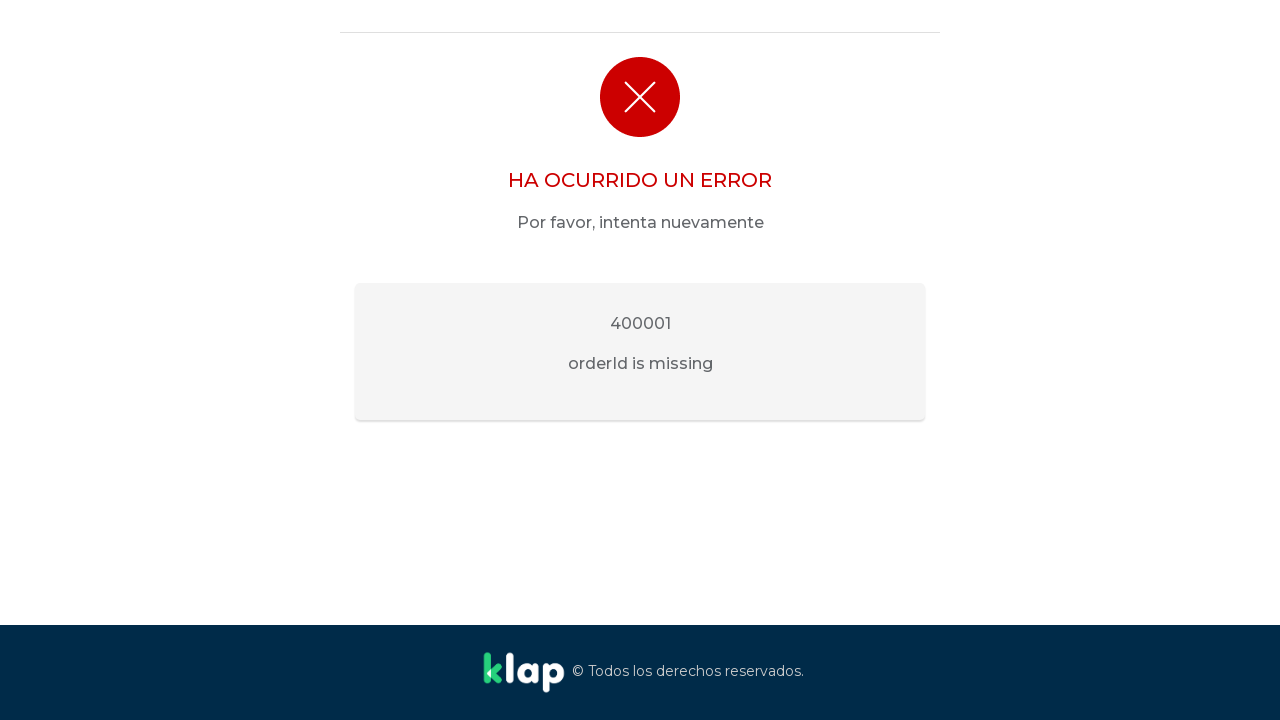

--- FILE ---
content_type: text/html; charset=utf-8
request_url: https://pagos.pasarela.multicaja.cl/
body_size: 1111
content:
<!DOCTYPE html><html><head><meta charset="utf-8"><meta http-equiv="X-UA-Compatible" content="IE=edge"><title>Checkout Klap</title><meta name="viewport" content="width=device-width, initial-scale=1"><link rel="shortcut icon" type="image/png" href="/img/favicon.ico"><link href="/stylesheets/bootstrap-4.4.1.min.css" rel="stylesheet"><link rel="stylesheet" type="text/css" media="screen" href="/css/general-2.0.0.css"><link rel="stylesheet" type="text/css" media="screen" href="/stylesheets/sidebar.css"><link rel="stylesheet" type="text/css" media="screen" href="/stylesheets/index.css"><link rel="stylesheet" type="text/css" media="screen" href="/stylesheets/error-exito-1.10.0.css"><link rel="stylesheet" type="text/css" media="screen" href="/css/style-2.7.0.css"><script type="text/javascript" src="/javascripts/jquery-3.7.1.min.js"></script><script type="text/javascript" src="/javascripts/jquery.mask.min.js"></script><script type="text/javascript" src="/js/fontawesome.js"></script></head><body class="d-flex flex-column min-vh-100"><div class="container"><div class="row mt-3"><div class="col section mx-auto"></div></div><div class="row logosection mt-3 pt-4 mx-auto"><div class="col error"><img src="/img/error-desktop.png"></div></div><div class="row section mt-1 mx-auto"><div class="col text"><p class="title mt-4">HA OCURRIDO UN ERROR</p><p>Por favor, intenta nuevamente</p><div class="error-block my-5"><p>400001</p><p>orderId is missing</p></div><script>$(document).ready(function () {
  let intervalRedirect;

  function redirect() {
    const url = "";
    if (intervalRedirect) clearInterval(intervalRedirect);
    if ("400001" === "199997") location.href =  "/order/undefined";
    else if (url !== '') location.href = url;
  }

  $('#btn-redirect').click(function (evt) {
    evt.preventDefault();
    redirect();
  });

  if (false === true) {
    let timeout = 30;
    $('#secondsToRedirect').text(timeout);
    intervalRedirect = setInterval(function () {
      if (timeout-- < 1) {
        $('em.redirect-text').text('Dirigiendo al sitio web del comercio...');
        return redirect();
      }
      $('#secondsToRedirect').text(timeout);
    }, 1000);
  }
});</script></div></div></div><footer class="mt-auto footer"><div class="container"><img src="/img/klap-white.png" height="55">© Todos los derechos reservados.</div></footer><script type="text/javascript" src="/javascripts/popper.min.js"></script><script type="text/javascript" src="/javascripts/bootstrap-4.4.1.min.js"></script><script>(function(){function c(){var b=a.contentDocument||a.contentWindow.document;if(b){var d=b.createElement('script');d.innerHTML="window.__CF$cv$params={r:'9a8e54e58feea40c',t:'MTc2NDg4MzA1Nw=='};var a=document.createElement('script');a.src='/cdn-cgi/challenge-platform/scripts/jsd/main.js';document.getElementsByTagName('head')[0].appendChild(a);";b.getElementsByTagName('head')[0].appendChild(d)}}if(document.body){var a=document.createElement('iframe');a.height=1;a.width=1;a.style.position='absolute';a.style.top=0;a.style.left=0;a.style.border='none';a.style.visibility='hidden';document.body.appendChild(a);if('loading'!==document.readyState)c();else if(window.addEventListener)document.addEventListener('DOMContentLoaded',c);else{var e=document.onreadystatechange||function(){};document.onreadystatechange=function(b){e(b);'loading'!==document.readyState&&(document.onreadystatechange=e,c())}}}})();</script></body></html>

--- FILE ---
content_type: text/css; charset=UTF-8
request_url: https://pagos.pasarela.multicaja.cl/css/general-2.0.0.css
body_size: 1683
content:
@charset "UTF-8";
/*HEADER*/
header {
  text-align: center;
  margin-top: 26px;
  margin-bottom: 50px;
  border-bottom: 1px solid #ebebeb;
  padding-bottom: 10px;
}

@media (max-width: 767px) {
  header {
    width: 94% !important;
    margin-bottom: 20px;
  }
}

header img {
  width: 100%;
  max-width: 171px;
}

/*HEADER FIN*/
/*GENERAL*/
article {
  flex: 1;
  justify-content: flex-end;
  text-align: center;
}

input::-webkit-outer-spin-button,
input::-webkit-inner-spin-button {
  -webkit-appearance: none;
  margin: 0;
}

/* Firefox */
input[type=number] {
  -moz-appearance: textfield;
}

:focus {
  outline: 0 !important;
}

::-webkit-input-placeholder {
  /* Chrome/Opera/Safari */
  color: #999999 !important;
}

::-moz-placeholder {
  /* Firefox 19+ */
  color: #999999 !important;
}

:-ms-input-placeholder {
  /* IE 10+ */
  color: #999999 !important;
}

:-moz-placeholder {
  /* Firefox 18- */
  color: #999999 !important;
}

a {
  color: #cc0000;
}

a:hover {
  color: #cc0000;
}

.center {
  text-align: center !important;
}

.right {
  text-align: right !important;
}

@media (max-width: 574px) {
  .right {
    text-align: center !important;
  }
}

.left {
  text-align: left !important;
}

@media (max-width: 574px) {
  .left {
    text-align: center !important;
  }
}

.p-normal {
  font-weight: normal !important;
}

.btn-pasarela {
  text-transform: uppercase;
  width: 100%;
  display: block;
  font-weight: 700;
  background: #cc0000;
  color: #fff;
  font-size: 18px;
  position: relative;
}

.btn-pasarela:hover {
  color: #fff;
}

.btn-pasarela:hover:not(:disabled) {
  background: #20ad66;
}

.btn-rojo {
  text-transform: uppercase;
  width: 100%;
  height: 50px;
  display: block;
  font-weight: 700;
  background: #cc0000;
  color: #fff;
  font-size: 18px;
  max-width: 360px;
  margin: auto;
}

.btn-rojo:hover {
  color: #fff;
  background: #9c0c11;
}

@media (max-width: 574px) {
  .btn-rojo {
    max-width: 100%;
    height: auto;
    padding: 12px;
    font-size: 15px;
  }
}

.btn-cerrar {
  text-transform: uppercase;
  background: #eaeaea;
  color: #666;
  font-size: 18px;
  font-weight: 700;
  width: 100%;
  max-width: 166px;
}

.btn-cerrar:hover {
  background: #d5d5d5;
}

@media (max-width: 574px) {
  .btn-cerrar {
    font-size: 15px;
  }
}

.link-arrow {
  position: absolute;
  right: 0;
  bottom: -5px;
  font-size: 14px;
  font-weight: 400 !important;
  color: #cc0000
}

.link-arrow:before {
  content: "<";
  margin-right: 5px;
}

@media (max-width: 767px) {
  .link-arrow {
    position: relative;
    display: block !important;
  }
}

.description {
  border-top: 1px solid #ebebeb;
  margin-top: 10px;
  padding-top: 10px;
  font-style: italic;
}

.name-multicaja {
  font-weight: 900;
  color: white;
  font-size: 14px;
  font-style: italic;
}

.link-return-url {
  color: black;
  text-align: center !important;
}

.link-return-url:hover {
  color: black;
  text-align: center !important;
}

.innerLine-5px {
  margin-bottom: 5px;
}

.payment-type img{
  width: 50px !important;
}

.secure {
  font-style: italic;
  margin-left: 10px;
}

.bloque {
  background: #f5f5f5;
  padding: 20px 20px 5px 20px;
  text-align: center;
  box-shadow: 0 1px 3.8px 0.2px rgba(0, 0, 0, 0.15);
}

@media (max-width: 574px) {
  .bloque {
    margin-left: -15px;
    margin-right: -15px;
  }
}

@media (max-width: 767px) {
  .bloque {
    margin-bottom: 18px;
  }
}

.bloque strong {
  font-size: 40px;
  display: block;
  height: 50px;
}

.bloque strong:before {
  content: "$";
  vertical-align: super;
  font-size: 20px;
  font-weight: 400;
}

.bloque strong:after {
  content: " CLP";
  font-size: 20px;
  font-weight: 400;
}

small {
  font-size: 14px;
  font-style: italic;
  color: #999;
  margin-top: 10px;
  display: block;
}

.como-pago {
  margin-top: 40px;
  border-bottom: 1px solid #ededed;
  padding-bottom: 40px;
  margin-bottom: 0;
}

/*Validación error*/
.error-valida {
  border: 1px solid #cc0000 !important;
}

.valida-txt-error {
  color: #cc0000;
  text-align: left;
  font-size: 14px;
}

/*Validación error fin*/
/*modal*/
.modal {
  padding-right: 0 !important;
}

.modal .modal-dialog {
  max-width: 600px;
}

.modal .modal-dialog .modal-content {
  text-align: left;
}

.modal .modal-dialog .modal-content .modal-header {
  padding: 35px 35px 15px 35px;
}

.modal .modal-dialog .modal-content .modal-header .modal-title {
  color: #333;
  font-weight: 700;
  font-size: 22px;
  text-align: center;
  line-height: 25px;
  width: 100%;
}

@media (max-width: 767px) {
  .modal .modal-dialog .modal-content .modal-header .modal-title {
    font-size: 18px;
  }
}

.modal .modal-dialog .modal-content .modal-body {
  max-height: calc(100vh - 270px);
  overflow-y: auto;
  color: #666;
  padding: 30px 35px 15px 35px;
}

.modal .modal-dialog .modal-content .modal-body .tabla {
  margin-bottom: 15px;
}

.modal .modal-dialog .modal-content .modal-body .tabla p {
  display: flex;
  margin-bottom: 0;
}

.modal .modal-dialog .modal-content .modal-body .tabla p:last-child {
  border-bottom: 1px solid #ccc;
}

@media (max-width: 767px) {
  .modal .modal-dialog .modal-content .modal-body .tabla p {
    flex-wrap: wrap;
  }
}

.modal .modal-dialog .modal-content .modal-body .tabla p span {
  border-top: 1px solid #ccc;
  width: 33.3%;
  border-right: 1px solid #ccc;
  padding: 8px;
}

.modal .modal-dialog .modal-content .modal-body .tabla p span:first-of-type {
  border-left: 1px solid #ccc;
}

.modal .modal-dialog .modal-content .modal-body .tabla p span:nth-child(2) {
  border-left: 1px solid #ccc;
}

@media (max-width: 767px) {
  .modal .modal-dialog .modal-content .modal-body .tabla p span {
    width: 60%;
    border-left: 1px solid #ccc;
  }
}

.modal .modal-dialog .modal-content .modal-body .tabla p .th-s {
  display: none;
}

@media (max-width: 767px) {
  .modal .modal-dialog .modal-content .modal-body .tabla p .th-s {
    display: block;
    background: #f9f9f9;
    width: 40%;
  }
}

.modal .modal-dialog .modal-content .modal-body .tabla .th {
  border-bottom: 1px solid #ccc;
  background: #f9f9f9;
}

.modal .modal-dialog .modal-content .modal-body .tabla .th span:nth-child(2) {
  border-left: 0 !important;
}

@media (max-width: 767px) {
  .modal .modal-dialog .modal-content .modal-body .tabla .th {
    display: none;
  }
}

.modal .modal-dialog .modal-content .modal-body ul {
  list-style: none;
  padding: 0;
}

.modal .modal-dialog .modal-content .modal-body ul li {
  text-indent: -18px;
  padding-left: 18px;
}

.modal .modal-dialog .modal-content .modal-footer {
  justify-content: flex-start;
  padding: 30px 35px 30px 35px;
  border-top: 0;
}

/*modal fin*/
.whatsapp {
  margin: 30px 0;
  display: flex;
  align-items: center;
}

@media (max-width: 991px) {
  .whatsapp {
    text-align: left;
  }
}

.whatsapp p {
  margin-bottom: 0;
}

.whatsapp span {
  color: #2f9e08;
  font-weight: 700;
  display: inline-block;
}

.whatsapp:before {
  content: url(../images/wtp.jpg);
  margin-right: 6px;
  width: 30px;
  height: 30px;
}

/*GENERAL FIN*/
/*FOOTER*/
footer {
  background: #333333;
  text-align: center;
  color: #cccccc;
  font-size: 14px;
  padding: 20px 0;
}

@media (max-width: 991px) {
  footer {
    padding: 20px 0;
  }
}

/*FOOTER FIN*/


--- FILE ---
content_type: text/css; charset=UTF-8
request_url: https://pagos.pasarela.multicaja.cl/stylesheets/sidebar.css
body_size: 171
content:
.marca {
  border-right: 1px solid #ebebeb;
}

@media (max-width: 767px) {
  .marca {
    border-right: 0;
    border-top: 1px solid #ededed;
    width: 90%;
    margin: 0 auto;
    display: block;
    padding-top: 30px;
  }
}

.marca strong {
  display: block;
  margin-top: 20px;
  margin-bottom: 20px;
}

.marca a {
  text-decoration: underline;
  color: #666;
}

.cont-pago {
  max-width: 557px;
  width: 100%;
  margin: auto;
  margin-bottom: 20px !important;
}

.txt-anular {
  text-align: center;
  padding-bottom: 0 !important;
}

.cont-btn-modal {
  display: block;
  width: 400px;
  margin: 10px auto 0;
}

.cont-btn-modal .btn-rojo {
  max-width: 166px;
  float: right;
  height: 41px;
  padding: inherit;
}

@media (max-width: 767px) {
  .cont-btn-modal .btn-rojo {
    width: 45%;
  }
}

.cont-btn-modal .btn-cerrar {
  float: left;
  height: 41px;
}

@media (max-width: 767px) {
  .cont-btn-modal .btn-cerrar {
    width: 45%;
  }
}


--- FILE ---
content_type: text/css; charset=UTF-8
request_url: https://pagos.pasarela.multicaja.cl/stylesheets/index.css
body_size: 273
content:
.lista-pagos {
  list-style-type: none;
  padding: 0;
  margin: 0;
}

.lista-pagos li {
  text-align: left;
  position: relative;
  border-top: 1px solid #ebebeb;
  padding: .5rem 1rem .5rem 0;
  line-height: 18px;
}

@media (max-width: 767px) {
  .lista-pagos li {
    padding: 10px 20px 10px 0;
  }
}

.lista-pagos li a {
  text-decoration: none;
  color: #666;
  font-weight: 700;
  display: flex;
  align-items: center;
  min-height: 48px;
}

.lista-pagos li a span {
  display: block;
  color: #9a9a9a;
  font-weight: 400;
  font-style: italic;
}

.lista-pagos li a figure {
  margin: 0;
}

@media (max-width: 767px) {
  .lista-pagos li a figure {
    margin-right: 8px;
  }
}

.lista-pagos li a figure img {
  width: auto;
  margin-right: 1.5rem;
}

/*@media (max-width: 767px) {*/
/*  .lista-pagos li a figure img {*/
/*    width: 110px;*/
/*  }*/
/*}*/

.lista-pagos li a p {
  margin: 0;
}

.lista-pagos li:after {
  content: url(../images/flecha-lista.jpg);
  position: absolute;
  top: 40px;
  right: 34px;
}

@media (max-width: 767px) {
  .lista-pagos li:after {
    right: 5px;
  }
}

.lista-pagos li:last-child {
  border-bottom: 1px solid #ebebeb;
}

@media (max-width: 767px) {
  .lista-pagos li:last-child {
    border-bottom: 0;
  }
}

.lista-pagos li:first-of-type {
  border-top: 0;
}


--- FILE ---
content_type: text/css; charset=UTF-8
request_url: https://pagos.pasarela.multicaja.cl/stylesheets/error-exito-1.10.0.css
body_size: 368
content:
.error-exito h3 {
  font-size: 30px;
  margin-bottom: 20px;
  text-transform: uppercase;
  font-weight: 700;
}

@media (max-width: 767px) {
  .error-exito h3 {
    font-size: 24px;
  }
}

.error-exito h3 img {
  display: block;
  margin: auto auto 30px;
  width: 80px;
}

.error-exito .bloque {
  margin-left: 0;
  margin-right: 0;
}

.error-exito .bloque p {
  margin-bottom: 0;
  text-transform: initial;
  font-size: 16px;
  font-weight: 700;
}

.error-exito em {
  margin-top: 60px;
  display: block;
  margin-bottom: 50px;
}

@media (max-width: 767px) {
  .error-exito em {
    margin-top: 30px;
    margin-bottom: 30px;
  }
}

.error-exito .whatsapp {
  justify-content: center;
  margin-top: 50px;
}

@media (max-width: 991px) {
  .error-exito .whatsapp {
    display: block;
    margin: 30px 0 5px;
  }

  .error-exito .whatsapp:before {
    display: block;
    margin: auto;
  }

  .error-exito .whatsapp p {
    text-align: center;
    margin-top: 10px;
  }
}

.error-exito b {
  text-align: left;
  display: block;
  margin-top: 60px;
}

@media (max-width: 767px) {
  .error-exito b {
    margin-top: 30px;
  }
}

.error-exito ul {
  list-style: none;
  padding: 0;
  text-align: left;
  margin-bottom: 40px;
}

@media (max-width: 767px) {
  .error-exito ul {
    margin-bottom: 20px;
  }
}

.error-exito ul li {
  padding: 10px 0 10px 10px;
  text-indent: -10px;
}

.error-exito ul li:before {
  content: "";
  width: 0;
  height: 0;
  border-style: solid;
  border-width: 8px 0 8px 8px;
  border-color: transparent transparent transparent #cc0000;
  display: inline-block;
  margin-right: 10px;
}

.error-exito h4 {
  margin-bottom: 50px;
  font-size: 24px;
  font-weight: 400;
  margin-top: -8px;
}

@media (max-width: 767px) {
  .error-exito h4 {
    font-size: 18px;
  }
}


--- FILE ---
content_type: text/css; charset=UTF-8
request_url: https://pagos.pasarela.multicaja.cl/css/style-2.7.0.css
body_size: 2087
content:
@import url("https://fonts.googleapis.com/css2?family=Montserrat:wght@400;500;600;700&display=swap");

body {
  color: #63666a;
  font-size: 16px;
  font-family: "Montserrat", sans-serif;
}

.header-img {
  width: 66px;
  height: auto;
}

.section {
  max-width: 600px;
}

.ccinputs {
  font-size: 16px;
}

h2 {
  font-size: 26px;
  font-weight: 700;
}

.total {
  border-bottom: #dfdfdf 1px solid;
}

.large {
  font-size: 18px;
}

.card-row img,
.cards-header img {
  margin-right: 4%;
  width: 40px;
  height: 40px;
}

.card-row .cards {
  margin-left: 10%;
  width: 80px;
  height: 25px;
  margin-top: 5px;
}

.card-row {
  display: flex;
  padding: 3% 5%;
  border-radius: 10px !important;
}

.card-text-container {
  display: flex;
  flex-direction: column;
  justify-content: center;
}

.small,
.small-security {
  font-size: 13px;
  font-style: italic;
  color: #63666a;
}

.small-security {
  margin-top: 30px;
}

a {
  text-decoration: none;
  color: #002b49;
}

a:hover {
  text-decoration: none;
  color: #26d07c;
}

.cancel {
  color: #c51917;
  font-size: 14px;
}

.cancel:hover {
  font-weight: 600;
  color: #80110f;
}

.small-security img {
  width: 21px;
  height: 21px;
}

.cards-header p {
  display: inline;
}

.cards-header {
  border-bottom: #dfdfdf 1px solid;
}

.form-group ::placeholder {
  color: #8a8a8aaf;
}

.btn {
  background-color: #26d07c;
  font-weight: 500;
}

.btn-primary {
  background-color: #26d07c;
  font-weight: 500;
  border-color: #26d07c;
}

.btn-primary:active,
.btn-primary:hover {
  background-color: #20ad66 !important;
  border-color: #20ad66 !important;
  box-shadow: 0 0 8px rgba(38, 208, 124, 0.397) !important;
}

.btn-primary:focus {
  background-color: #26d07c;
  border: none;
  box-shadow: 0 0 8px rgba(38, 208, 124, 0.397);
}

.form-control:focus {
  border-color: #26d07c;
  box-shadow: inset 0 1px 1px rgba(0, 0, 0, 0.075), 0 0 8px rgba(38, 208, 124, 0.397);
}

#basic-addon2,
#visible {
  background-color: #fff;
  border-left: none !important;
}

#basic-addon2 img {
  width: 70px;
}

.cardnumber input {
  border-right: none !important;
}

/* FONTAWESOME */
.fa-angle-right {
  align-self: center;
  margin-left: auto;
  font-size: 1.5em;
  color: #8a8a8a49;
}

.footer {
  background-color: #002b49;
  text-align: center;
  color: #cccccc;
  font-size: 14px;
  padding: 20px 0;
}

.justify-content-end {
  justify-content: flex-end !important;
}

.d-flex {
  display: flex !important;
}

@media (max-width: 400px) {
  body {
    font-size: 16px;
  }

  .smallprint {
    font-size: 12px;
  }

  .card-body p {
    padding-left: 19%;
  }

  .cancel {
    font-size: 14px;
  }
}

/*ERROR/EXITO PASARELA*/
/*ERROR/EXITO AGREGAR TARJETA*/
.error img,
.exito img {
  display: block;
  margin-left: auto;
  margin-right: auto;
}

.logosection {
  border-top: #dfdfdf 1px solid;
  max-width: 600px;
}

.text {
  text-align: center;
}

.title {
  font-size: 20px;
  font-weight: bold;
  color: #cc0000;
}

.title-exito {
  font-size: 20px;
  font-weight: bold;
}

.error-block {
  background-color: #f5f5f5;
  box-shadow: 0 2px 2px rgba(0, 0, 0, 0.13);
  border-radius: 5px;
  padding: 5%;
}

.exito-block {
  background-color: #f5f5f5;
  box-shadow: 0 2px 2px rgba(0, 0, 0, 0.13);
  border-radius: 5px;
  padding: 3% 1%;
  text-align: left;
  font-weight: 600;
  font-size: 16px;
  line-height: 2;
}

ul {
  list-style-type: none;
}

.fas {
  color: #26d07c;
}

.fa-angle-right {
  color: #c6c6c6;
}

.error-block p {
  font-weight: bold;
}

.redirect {
  color: #63666a;
  font-size: 15px;
  font-style: italic;
}

.btn:disabled {
  background-color: #8a8a8aaf;
}

input[type="checkbox"]+label:before {
  content: "";
  width: 13px;
  height: 13px;
  float: left;
  margin: 0.5em 0.5em 0 0;
  border: 1px solid #767676;
  background: #fff;
  border-radius: 2px;
}

input[type="checkbox"]:checked+label:after {
  content: "";
  width: 11.5px;
  height: 5.5px;
  border: 3px solid #26d07c;
  float: left;
  margin-left: -1.25em;
  border-right: 0;
  border-top: 0;
  margin-top: 0.68em;
  transform: rotate(-55deg);
}

input[type="checkbox"]+label {
  line-height: 2em;
}

input[type="checkbox"] {
  display: none;
}

/*SODEXO*/
.subtitle {
  font-size: 16px;
  color: #63666a;
}

.sodexo p {
  display: inline;
  margin-left: 3%;
}

.sodexo img {
  margin-bottom: 3%;
  max-height: 32px;
}

@media screen and (max-width: 767px) {
  .sodexo img {
    max-height: 24px;
  }
}

.section p {
  font-weight: 500;
}

/*EFECTIVO*/

.efectivo-title {
  display: flex;
}

h3 {
  font-size: 30px;
  color: #26d07c;
  font-weight: 600;
}

.codigo {
  border: 1px solid #26d07c;
  box-sizing: border-box;
  box-shadow: 0px 4px 15px rgba(0, 0, 0, 0.25);
  border-radius: 5px;
  text-align: center;
  padding: 25px;
}

.vencimiento {
  font-size: 18px;
  color: #63666a;
}

.comopagar {
  border-top: #dfdfdf 1px solid;
}

.comopagar p {
  text-align: center;
  font-weight: 700;
  font-size: 20px;
  color: #002b49;
}

.comopagar .col {
  margin-top: 20px;
}

#comoPagar ol {
  list-style: none;
  counter-reset: li;
}

#comoPagar li::before {
  content: counter(li);
  color: #26d07c;
  display: inline-block;
  width: 1em;
  margin-left: -1.5em;
  font-weight: 700;
  font-size: 20px;
}

#comoPagar li {
  counter-increment: li;
  font-size: 16px;
  color: #63666a;
}

.credit p {
  display: inline;
}

.card-row img,
.credit img {
  margin-right: 4%;
  width: 40px;
  height: 40px;
}

/* EDENRED */

.edenred p {
  display: inline;
  margin-left: 3%;
}

.edenred img {
  width: 100px;
  margin-bottom: 3%;
}

.edenred {
  border-bottom: #dfdfdf 1px solid;
}

.margin0 {
  margin: 0px !important;
}

.top-label-quota {
  margin: 0px !important;
  font-size: 16px !important;
  font-weight: 400;
  line-height: 19.5px;
}

.top-label-quota-input {
  font-size: 15px !important;
  font-weight: 400;
  line-height: 18.29px;
}

.label-quota {
  margin: 0px !important;
  font-weight: 400;
  font-size: 11px !important;
  line-height: 13.41px;
  vertical-align: text-top;
}

.label-quota-and-amount {
  margin: 0px !important;
  font-size: 12px !important;
}

.label-cardNumber {
  margin: 0px !important;
  font-size: 12px !important;
  color: #cc0000;
}

.label-type-quota {
  margin: 0px !important;
  font-size: 12px !important;
}

@media screen and (max-width: 767px) {
  .remove-label {
    display: none !important;
  }
}

@media screen and (max-width: 767px) {
  .add-margin {
    margin-bottom: 0.5rem !important;
  }
}

/* modal cardinal-3DS */

#Cardinal-Modal {
  height: 100% !important;
  width: 100% !important;
}

#Cardinal-Modal iframe {
  height: 100% !important;
  width: 100% !important;
}

#Cardinal-ModalContent {
  height: 100% !important;
  overflow-y: hidden !important;
}

/* Estilos spinner */
.custom-loader {
  width: 12px;
  height: 12px;
  background: #00d178;
  border-radius: 50%;
  box-shadow: 20px 0 #00d17822, -20px 0 #00d178;
  animation: d5 1s infinite linear alternate;
}

@keyframes d5 {
  0% {
    box-shadow: 20px 0 #00d178, -20px 0 #00d17822;
    background: #00d178;
  }

  33% {
    box-shadow: 20px 0 #00d178, -20px 0 #00d17822;
    background: #00d17822;
  }

  66% {
    box-shadow: 20px 0 #00d17822, -20px 0 #00d178;
    background: #00d17822;
  }
}

.style-spinner-img {
  width: 93px;
  position: absolute;
  top: -13%;
  left: -313%;
}

.spanner {
  position: fixed;
  top: 63%;
  left: 49.6%;
  display: block;
  text-align: center;
  height: 400px;
  color: #fff;
  transform: translateY(-50%);
  z-index: 1000;
  visibility: hidden;
}

@media screen and (max-width: 500px) {
  .spanner {
    top: 70%;
  }

  .style-orderId-mobile {
    font-size: 13px;
  }

  ul {
    margin-left: -24px;
  }
}

.overlay {
  position: fixed;
  width: 100%;
  height: 100%;
  background: rgba(0, 43, 73, 0.7);
  visibility: hidden;
  top: 0%;
  left: 0%;
  z-index: 1000;
}

.show {
  visibility: visible;
}

.spanner,
.overlay {
  opacity: 0;
  -webkit-transition: all 0.3s;
  -moz-transition: all 0.3s;
  transition: all 0.3s;
}

.spanner.show,
.overlay.show {
  opacity: 1;
}

--- FILE ---
content_type: application/javascript; charset=UTF-8
request_url: https://pagos.pasarela.multicaja.cl/cdn-cgi/challenge-platform/h/g/scripts/jsd/5eaf848a0845/main.js?
body_size: 4674
content:
window._cf_chl_opt={xkKZ4:'g'};~function(r6,c,J,B,M,K,Q,x){r6=I,function(E,R,rU,r5,S,k){for(rU={E:231,R:223,S:243,k:175,G:146,C:161,h:232,F:260,N:163,m:192,n:154},r5=I,S=E();!![];)try{if(k=-parseInt(r5(rU.E))/1+parseInt(r5(rU.R))/2+-parseInt(r5(rU.S))/3*(-parseInt(r5(rU.k))/4)+-parseInt(r5(rU.G))/5*(parseInt(r5(rU.C))/6)+parseInt(r5(rU.h))/7+parseInt(r5(rU.F))/8*(parseInt(r5(rU.N))/9)+-parseInt(r5(rU.m))/10*(parseInt(r5(rU.n))/11),R===k)break;else S.push(S.shift())}catch(G){S.push(S.shift())}}(V,879348),c=this||self,J=c[r6(156)],B={},B[r6(222)]='o',B[r6(203)]='s',B[r6(147)]='u',B[r6(213)]='z',B[r6(145)]='n',B[r6(226)]='I',B[r6(265)]='b',M=B,c[r6(258)]=function(E,R,S,G,rG,rk,rs,rV,h,F,N,g,W,j){if(rG={E:248,R:150,S:196,k:202,G:193,C:254,h:202,F:193,N:254,m:198,n:218,g:235,a:177,W:172},rk={E:217,R:235,S:158},rs={E:221,R:185,S:160,k:162},rV=r6,R===null||R===void 0)return G;for(h=T(R),E[rV(rG.E)][rV(rG.R)]&&(h=h[rV(rG.S)](E[rV(rG.E)][rV(rG.R)](R))),h=E[rV(rG.k)][rV(rG.G)]&&E[rV(rG.C)]?E[rV(rG.h)][rV(rG.F)](new E[(rV(rG.N))](h)):function(i,rq,Y){for(rq=rV,i[rq(rk.E)](),Y=0;Y<i[rq(rk.R)];i[Y+1]===i[Y]?i[rq(rk.S)](Y+1,1):Y+=1);return i}(h),F='nAsAaAb'.split('A'),F=F[rV(rG.m)][rV(rG.n)](F),N=0;N<h[rV(rG.g)];g=h[N],W=z(E,R,g),F(W)?(j=W==='s'&&!E[rV(rG.a)](R[g]),rV(rG.W)===S+g?C(S+g,W):j||C(S+g,R[g])):C(S+g,W),N++);return G;function C(i,Y,rr){rr=I,Object[rr(rs.E)][rr(rs.R)][rr(rs.S)](G,Y)||(G[Y]=[]),G[Y][rr(rs.k)](i)}},K=r6(176)[r6(200)](';'),Q=K[r6(198)][r6(218)](K),c[r6(157)]=function(E,R,rh,rI,S,k,G,C){for(rh={E:206,R:235,S:235,k:240,G:162,C:181},rI=r6,S=Object[rI(rh.E)](R),k=0;k<S[rI(rh.R)];k++)if(G=S[k],G==='f'&&(G='N'),E[G]){for(C=0;C<R[S[k]][rI(rh.S)];-1===E[G][rI(rh.k)](R[S[k]][C])&&(Q(R[S[k]][C])||E[G][rI(rh.G)]('o.'+R[S[k]][C])),C++);}else E[G]=R[S[k]][rI(rh.C)](function(h){return'o.'+h})},x=function(rW,ra,rg,rn,rm,rE,R,S,k){return rW={E:182,R:183},ra={E:247,R:162,S:247,k:263,G:238,C:162,h:238},rg={E:235},rn={E:191},rm={E:235,R:238,S:221,k:185,G:160,C:221,h:185,F:185,N:191,m:162,n:162,g:162,a:191,W:247,j:247,b:221,e:185,i:160,Y:191,D:162,O:162,v:162,A:162,X:263},rE=r6,R=String[rE(rW.E)],S={'h':function(G,rF){return rF={E:169,R:238},G==null?'':S.g(G,6,function(C,rw){return rw=I,rw(rF.E)[rw(rF.R)](C)})},'g':function(G,C,F,rR,N,W,j,i,Y,D,O,A,X,r0,r1,r2,r3,r4){if(rR=rE,G==null)return'';for(W={},j={},i='',Y=2,D=3,O=2,A=[],X=0,r0=0,r1=0;r1<G[rR(rm.E)];r1+=1)if(r2=G[rR(rm.R)](r1),Object[rR(rm.S)][rR(rm.k)][rR(rm.G)](W,r2)||(W[r2]=D++,j[r2]=!0),r3=i+r2,Object[rR(rm.C)][rR(rm.h)][rR(rm.G)](W,r3))i=r3;else{if(Object[rR(rm.S)][rR(rm.F)][rR(rm.G)](j,i)){if(256>i[rR(rm.N)](0)){for(N=0;N<O;X<<=1,r0==C-1?(r0=0,A[rR(rm.m)](F(X)),X=0):r0++,N++);for(r4=i[rR(rm.N)](0),N=0;8>N;X=X<<1.16|1&r4,r0==C-1?(r0=0,A[rR(rm.n)](F(X)),X=0):r0++,r4>>=1,N++);}else{for(r4=1,N=0;N<O;X=r4|X<<1.46,r0==C-1?(r0=0,A[rR(rm.g)](F(X)),X=0):r0++,r4=0,N++);for(r4=i[rR(rm.a)](0),N=0;16>N;X=X<<1.54|r4&1.72,r0==C-1?(r0=0,A[rR(rm.n)](F(X)),X=0):r0++,r4>>=1,N++);}Y--,0==Y&&(Y=Math[rR(rm.W)](2,O),O++),delete j[i]}else for(r4=W[i],N=0;N<O;X=1.96&r4|X<<1,C-1==r0?(r0=0,A[rR(rm.n)](F(X)),X=0):r0++,r4>>=1,N++);i=(Y--,Y==0&&(Y=Math[rR(rm.j)](2,O),O++),W[r3]=D++,String(r2))}if(''!==i){if(Object[rR(rm.b)][rR(rm.e)][rR(rm.i)](j,i)){if(256>i[rR(rm.a)](0)){for(N=0;N<O;X<<=1,C-1==r0?(r0=0,A[rR(rm.g)](F(X)),X=0):r0++,N++);for(r4=i[rR(rm.Y)](0),N=0;8>N;X=X<<1|1&r4,C-1==r0?(r0=0,A[rR(rm.D)](F(X)),X=0):r0++,r4>>=1,N++);}else{for(r4=1,N=0;N<O;X=r4|X<<1.91,C-1==r0?(r0=0,A[rR(rm.O)](F(X)),X=0):r0++,r4=0,N++);for(r4=i[rR(rm.N)](0),N=0;16>N;X=X<<1|1&r4,r0==C-1?(r0=0,A[rR(rm.n)](F(X)),X=0):r0++,r4>>=1,N++);}Y--,Y==0&&(Y=Math[rR(rm.W)](2,O),O++),delete j[i]}else for(r4=W[i],N=0;N<O;X=1.68&r4|X<<1.58,C-1==r0?(r0=0,A[rR(rm.v)](F(X)),X=0):r0++,r4>>=1,N++);Y--,Y==0&&O++}for(r4=2,N=0;N<O;X=X<<1|1.11&r4,r0==C-1?(r0=0,A[rR(rm.A)](F(X)),X=0):r0++,r4>>=1,N++);for(;;)if(X<<=1,r0==C-1){A[rR(rm.m)](F(X));break}else r0++;return A[rR(rm.X)]('')},'j':function(G,rS){return rS=rE,G==null?'':G==''?null:S.i(G[rS(rg.E)],32768,function(C,rc){return rc=rS,G[rc(rn.E)](C)})},'i':function(G,C,F,rJ,N,W,j,i,Y,D,O,A,X,r0,r1,r2,r4,r3){for(rJ=rE,N=[],W=4,j=4,i=3,Y=[],A=F(0),X=C,r0=1,D=0;3>D;N[D]=D,D+=1);for(r1=0,r2=Math[rJ(ra.E)](2,2),O=1;O!=r2;r3=X&A,X>>=1,0==X&&(X=C,A=F(r0++)),r1|=O*(0<r3?1:0),O<<=1);switch(r1){case 0:for(r1=0,r2=Math[rJ(ra.E)](2,8),O=1;O!=r2;r3=A&X,X>>=1,X==0&&(X=C,A=F(r0++)),r1|=(0<r3?1:0)*O,O<<=1);r4=R(r1);break;case 1:for(r1=0,r2=Math[rJ(ra.E)](2,16),O=1;O!=r2;r3=A&X,X>>=1,0==X&&(X=C,A=F(r0++)),r1|=(0<r3?1:0)*O,O<<=1);r4=R(r1);break;case 2:return''}for(D=N[3]=r4,Y[rJ(ra.R)](r4);;){if(r0>G)return'';for(r1=0,r2=Math[rJ(ra.S)](2,i),O=1;O!=r2;r3=X&A,X>>=1,0==X&&(X=C,A=F(r0++)),r1|=(0<r3?1:0)*O,O<<=1);switch(r4=r1){case 0:for(r1=0,r2=Math[rJ(ra.E)](2,8),O=1;O!=r2;r3=X&A,X>>=1,0==X&&(X=C,A=F(r0++)),r1|=O*(0<r3?1:0),O<<=1);N[j++]=R(r1),r4=j-1,W--;break;case 1:for(r1=0,r2=Math[rJ(ra.E)](2,16),O=1;O!=r2;r3=A&X,X>>=1,X==0&&(X=C,A=F(r0++)),r1|=O*(0<r3?1:0),O<<=1);N[j++]=R(r1),r4=j-1,W--;break;case 2:return Y[rJ(ra.k)]('')}if(W==0&&(W=Math[rJ(ra.S)](2,i),i++),N[r4])r4=N[r4];else if(r4===j)r4=D+D[rJ(ra.G)](0);else return null;Y[rJ(ra.C)](r4),N[j++]=D+r4[rJ(ra.h)](0),W--,D=r4,W==0&&(W=Math[rJ(ra.S)](2,i),i++)}}},k={},k[rE(rW.R)]=S.h,k}(),Z();function y(k,G,rA,rQ,C,h,F,N,m,n,g,a){if(rA={E:236,R:215,S:149,k:242,G:164,C:152,h:246,F:188,N:262,m:210,n:224,g:165,a:173,W:227,j:164,b:255,e:264,i:211,Y:201,D:241,O:207,v:204,A:208,X:228,f:144,r0:214,r1:168,r2:183},rQ=r6,!l(.01))return![];h=(C={},C[rQ(rA.E)]=k,C[rQ(rA.R)]=G,C);try{F=c[rQ(rA.S)],N=rQ(rA.k)+c[rQ(rA.G)][rQ(rA.C)]+rQ(rA.h)+F.r+rQ(rA.F),m=new c[(rQ(rA.N))](),m[rQ(rA.m)](rQ(rA.n),N),m[rQ(rA.g)]=2500,m[rQ(rA.a)]=function(){},n={},n[rQ(rA.W)]=c[rQ(rA.j)][rQ(rA.b)],n[rQ(rA.e)]=c[rQ(rA.G)][rQ(rA.i)],n[rQ(rA.Y)]=c[rQ(rA.G)][rQ(rA.D)],n[rQ(rA.O)]=c[rQ(rA.j)][rQ(rA.v)],g=n,a={},a[rQ(rA.A)]=h,a[rQ(rA.X)]=g,a[rQ(rA.f)]=rQ(rA.r0),m[rQ(rA.r1)](x[rQ(rA.r2)](a))}catch(W){}}function s(S,k,V3,rP,G,C,h){if(V3={E:190,R:194,S:171,k:144,G:153,C:233,h:171,F:220,N:166,m:233,n:215,g:187},rP=r6,G=rP(V3.E),!S[rP(V3.R)])return;k===rP(V3.S)?(C={},C[rP(V3.k)]=G,C[rP(V3.G)]=S.r,C[rP(V3.C)]=rP(V3.h),c[rP(V3.F)][rP(V3.N)](C,'*')):(h={},h[rP(V3.k)]=G,h[rP(V3.G)]=S.r,h[rP(V3.m)]=rP(V3.n),h[rP(V3.g)]=k,c[rP(V3.F)][rP(V3.N)](h,'*'))}function L(rt,ro,S,k,G,C,h){ro=(rt={E:197,R:151,S:229,k:249,G:159,C:179,h:212,F:219,N:167,m:205,n:189,g:261},r6);try{return S=J[ro(rt.E)](ro(rt.R)),S[ro(rt.S)]=ro(rt.k),S[ro(rt.G)]='-1',J[ro(rt.C)][ro(rt.h)](S),k=S[ro(rt.F)],G={},G=cJDYB1(k,k,'',G),G=cJDYB1(k,k[ro(rt.N)]||k[ro(rt.m)],'n.',G),G=cJDYB1(k,S[ro(rt.n)],'d.',G),J[ro(rt.C)][ro(rt.g)](S),C={},C.r=G,C.e=null,C}catch(F){return h={},h.r={},h.e=F,h}}function P(rb,rM,E){return rb={E:149,R:251},rM=r6,E=c[rM(rb.E)],Math[rM(rb.R)](+atob(E.t))}function z(E,R,S,ry,r8,k){r8=(ry={E:180,R:202,S:250,k:234},r6);try{return R[S][r8(ry.E)](function(){}),'p'}catch(G){}try{if(R[S]==null)return R[S]===void 0?'u':'x'}catch(C){return'i'}return E[r8(ry.R)][r8(ry.S)](R[S])?'a':R[S]===E[r8(ry.R)]?'E':R[S]===!0?'T':!1===R[S]?'F':(k=typeof R[S],r8(ry.k)==k?H(E,R[S])?'N':'f':M[k]||'?')}function U(re,rH,E,R,S){return re={E:251,R:237},rH=r6,E=3600,R=P(),S=Math[rH(re.E)](Date[rH(re.R)]()/1e3),S-R>E?![]:!![]}function V(V4){return V4='sid,11JpmhlH,location,document,Qgcf5,splice,tabIndex,call,4776378YEmXwe,push,99ScnSjf,_cf_chl_opt,timeout,postMessage,clientInformation,send,gI5mLMfTWy3YSGaOv$K-xNDheHAz+6PcV1j9qns8dp4olQb2UEJkrw0FuitB7RXCZ,/jsd/oneshot/5eaf848a0845/0.08033249909124547:1764879998:hzC37B3RP8me_b1B4kKTpOQxIqAyjwt-xSHkSmbv_sU/,success,d.cookie,ontimeout,readyState,210264VaJHcn,_cf_chl_opt;XQlKq9;mpuA2;BYBs3;bqzg9;gtpfA4;SZQFk7;rTYyd6;gTvhm6;ubgT9;JrBNE9;NgAVk0;YBjhw4;WvQh6;cJDYB1;Qgcf5;eHVD2;VJwN2,isNaN,xhr-error,body,catch,map,fromCharCode,bhMVrzQqXIIF,toString,hasOwnProperty,onload,detail,/invisible/jsd,contentDocument,cloudflare-invisible,charCodeAt,4272370SIZROQ,from,api,onreadystatechange,concat,createElement,includes,[native code],split,chlApiRumWidgetAgeMs,Array,string,gRjkt7,navigator,keys,chlApiClientVersion,errorInfoObject,log,open,gKwbC5,appendChild,symbol,jsd,error,onerror,sort,bind,contentWindow,parent,prototype,object,2032458PVIqkK,POST,stringify,bigint,chlApiSitekey,chctx,style,status,1604202hxVXfO,2562511GkQwMM,event,function,length,msg,now,charAt,http-code:,indexOf,hhzn3,/cdn-cgi/challenge-platform/h/,60xhAmXJ,addEventListener,loading,/b/ov1/0.08033249909124547:1764879998:hzC37B3RP8me_b1B4kKTpOQxIqAyjwt-xSHkSmbv_sU/,pow,Object,display: none,isArray,floor,getPrototypeOf,Function,Set,vKoX8,DOMContentLoaded,href,cJDYB1,random,925984iPocoD,removeChild,XMLHttpRequest,join,chlApiUrl,boolean,source,number,5aJmKQG,undefined,error on cf_chl_props,__CF$cv$params,getOwnPropertyNames,iframe,xkKZ4'.split(','),V=function(){return V4},V()}function d(E,R,rO,rD,rY,ri,rz,S,k,G){rO={E:149,R:209,S:164,k:262,G:210,C:224,h:242,F:164,N:152,m:170,n:194,g:165,a:173,W:186,j:216,b:155,e:257,i:155,Y:194,D:168,O:183,v:225},rD={E:178},rY={E:230,R:171,S:239,k:230},ri={E:165},rz=r6,S=c[rz(rO.E)],console[rz(rO.R)](c[rz(rO.S)]),k=new c[(rz(rO.k))](),k[rz(rO.G)](rz(rO.C),rz(rO.h)+c[rz(rO.F)][rz(rO.N)]+rz(rO.m)+S.r),S[rz(rO.n)]&&(k[rz(rO.g)]=5e3,k[rz(rO.a)]=function(ru){ru=rz,R(ru(ri.E))}),k[rz(rO.W)]=function(rT){rT=rz,k[rT(rY.E)]>=200&&k[rT(rY.E)]<300?R(rT(rY.R)):R(rT(rY.S)+k[rT(rY.k)])},k[rz(rO.j)]=function(rK){rK=rz,R(rK(rD.E))},G={'t':P(),'lhr':J[rz(rO.b)]&&J[rz(rO.b)][rz(rO.e)]?J[rz(rO.i)][rz(rO.e)]:'','api':S[rz(rO.Y)]?!![]:![],'payload':E},k[rz(rO.D)](x[rz(rO.O)](JSON[rz(rO.v)](G)))}function H(E,R,rp,r7){return rp={E:253,R:253,S:221,k:184,G:160,C:240,h:199},r7=r6,R instanceof E[r7(rp.E)]&&0<E[r7(rp.R)][r7(rp.S)][r7(rp.k)][r7(rp.G)](R)[r7(rp.C)](r7(rp.h))}function Z(V2,V1,rf,rL,E,R,S,k,G){if(V2={E:149,R:194,S:174,k:245,G:244,C:244,h:256,F:195},V1={E:174,R:245,S:195},rf={E:148},rL=r6,E=c[rL(V2.E)],!E)return;if(!U())return;(R=![],S=E[rL(V2.R)]===!![],k=function(rx,C){if(rx=rL,!R){if(R=!![],!U())return;C=L(),d(C.r,function(h){s(E,h)}),C.e&&y(rx(rf.E),C.e)}},J[rL(V2.S)]!==rL(V2.k))?k():c[rL(V2.G)]?J[rL(V2.C)](rL(V2.h),k):(G=J[rL(V2.F)]||function(){},J[rL(V2.F)]=function(rl){rl=rL,G(),J[rl(V1.E)]!==rl(V1.R)&&(J[rl(V1.S)]=G,k())})}function I(r,q,o){return o=V(),I=function(E,w,R){return E=E-144,R=o[E],R},I(r,q)}function l(E,rj,rB){return rj={E:259},rB=r6,Math[rB(rj.E)]()<E}function T(E,rZ,r9,R){for(rZ={E:196,R:206,S:252},r9=r6,R=[];null!==E;R=R[r9(rZ.E)](Object[r9(rZ.R)](E)),E=Object[r9(rZ.S)](E));return R}}()